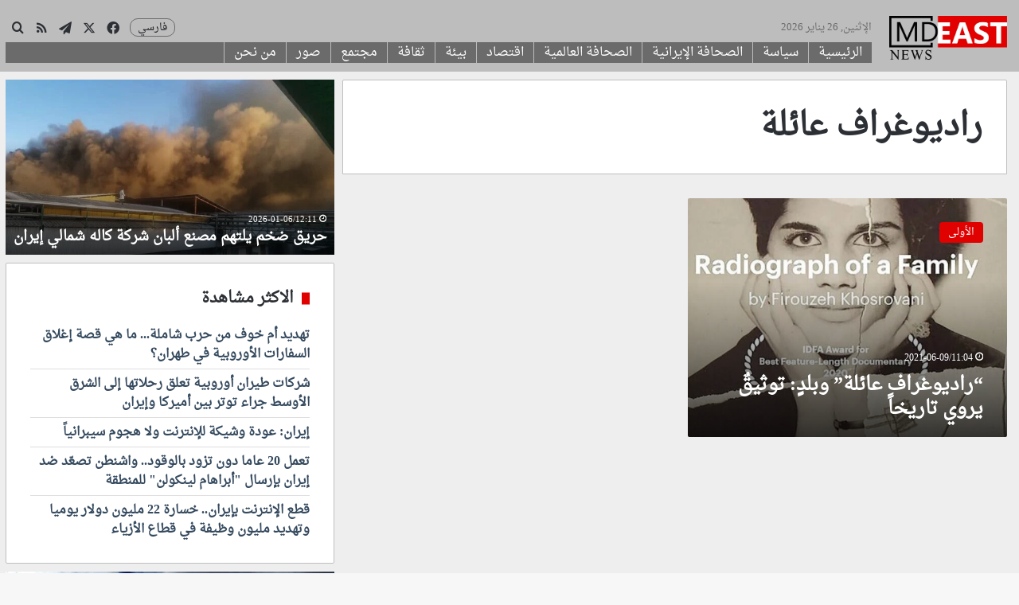

--- FILE ---
content_type: text/html; charset=UTF-8
request_url: https://mdeast.news/ar/tag/%D8%B1%D8%A7%D8%AF%D9%8A%D9%88%D8%BA%D8%B1%D8%A7%D9%81-%D8%B9%D8%A7%D8%A6%D9%84%D8%A9/
body_size: 19949
content:
<!DOCTYPE html> <html dir="rtl" lang="ar" data-skin="light"> <head> <meta charset="UTF-8"/> <link rel="profile" href="//gmpg.org/xfn/11"/> <meta http-equiv='x-dns-prefetch-control' content='on'> <link rel='dns-prefetch' href="//cdnjs.cloudflare.com/"/> <link rel='dns-prefetch' href="//ajax.googleapis.com/"/> <link rel='dns-prefetch' href="//fonts.googleapis.com/"/> <link rel='dns-prefetch' href="//fonts.gstatic.com/"/> <link rel='dns-prefetch' href="//s.gravatar.com/"/> <link rel='dns-prefetch' href="//www.google-analytics.com/"/> <meta name='robots' content='index, follow, max-image-preview:large, max-snippet:-1, max-video-preview:-1'/> <title>راديوغراف عائلة الأرشفة - ميدل ايست نيوز بالعربي</title> <link rel="canonical" href="https://mdeast.news/ar/tag/راديوغراف-عائلة/"/> <meta property="og:locale" content="ar_AR"/> <meta property="og:type" content="article"/> <meta property="og:title" content="راديوغراف عائلة الأرشفة - ميدل ايست نيوز بالعربي"/> <meta property="og:url" content="https://mdeast.news/ar/tag/راديوغراف-عائلة/"/> <meta property="og:site_name" content="ميدل ايست نيوز بالعربي"/> <meta name="twitter:card" content="summary_large_image"/> <meta name="twitter:site" content="@mdeastnewsar"/> <script type="application/ld+json" class="yoast-schema-graph">{"@context":"https://schema.org","@graph":[{"@type":"CollectionPage","@id":"https://mdeast.news/ar/tag/%d8%b1%d8%a7%d8%af%d9%8a%d9%88%d8%ba%d8%b1%d8%a7%d9%81-%d8%b9%d8%a7%d8%a6%d9%84%d8%a9/","url":"https://mdeast.news/ar/tag/%d8%b1%d8%a7%d8%af%d9%8a%d9%88%d8%ba%d8%b1%d8%a7%d9%81-%d8%b9%d8%a7%d8%a6%d9%84%d8%a9/","name":"راديوغراف عائلة الأرشفة - ميدل ايست نيوز بالعربي","isPartOf":{"@id":"https://mdeast.news/ar/#website"},"primaryImageOfPage":{"@id":"https://mdeast.news/ar/tag/%d8%b1%d8%a7%d8%af%d9%8a%d9%88%d8%ba%d8%b1%d8%a7%d9%81-%d8%b9%d8%a7%d8%a6%d9%84%d8%a9/#primaryimage"},"image":{"@id":"https://mdeast.news/ar/tag/%d8%b1%d8%a7%d8%af%d9%8a%d9%88%d8%ba%d8%b1%d8%a7%d9%81-%d8%b9%d8%a7%d8%a6%d9%84%d8%a9/#primaryimage"},"thumbnailUrl":"https://mdeast.news/ar/wp-content/uploads/2021/06/Firouzeh.jpeg.jpg","breadcrumb":{"@id":"https://mdeast.news/ar/tag/%d8%b1%d8%a7%d8%af%d9%8a%d9%88%d8%ba%d8%b1%d8%a7%d9%81-%d8%b9%d8%a7%d8%a6%d9%84%d8%a9/#breadcrumb"},"inLanguage":"ar"},{"@type":"ImageObject","inLanguage":"ar","@id":"https://mdeast.news/ar/tag/%d8%b1%d8%a7%d8%af%d9%8a%d9%88%d8%ba%d8%b1%d8%a7%d9%81-%d8%b9%d8%a7%d8%a6%d9%84%d8%a9/#primaryimage","url":"https://mdeast.news/ar/wp-content/uploads/2021/06/Firouzeh.jpeg.jpg","contentUrl":"https://mdeast.news/ar/wp-content/uploads/2021/06/Firouzeh.jpeg.jpg","width":720,"height":480,"caption":"راديوغراف عائلة"},{"@type":"BreadcrumbList","@id":"https://mdeast.news/ar/tag/%d8%b1%d8%a7%d8%af%d9%8a%d9%88%d8%ba%d8%b1%d8%a7%d9%81-%d8%b9%d8%a7%d8%a6%d9%84%d8%a9/#breadcrumb","itemListElement":[{"@type":"ListItem","position":1,"name":"Home","item":"https://mdeast.news/ar/"},{"@type":"ListItem","position":2,"name":"راديوغراف عائلة"}]},{"@type":"WebSite","@id":"https://mdeast.news/ar/#website","url":"https://mdeast.news/ar/","name":"ميدل ايست نيوز بالعربي","description":"الموضوعية والحياد في تغطية أحداث الشرق الأوسط","potentialAction":[{"@type":"SearchAction","target":{"@type":"EntryPoint","urlTemplate":"https://mdeast.news/ar/?s={search_term_string}"},"query-input":{"@type":"PropertyValueSpecification","valueRequired":true,"valueName":"search_term_string"}}],"inLanguage":"ar"}]}</script> <link rel='dns-prefetch' href="//www.fontstatic.com/"/> <link rel="alternate" type="application/rss+xml" title="ميدل ايست نيوز بالعربي &laquo; الخلاصة" href="/ar/feed/"/> <link rel="alternate" type="application/rss+xml" title="ميدل ايست نيوز بالعربي &laquo; خلاصة التعليقات" href="/ar/comments/feed/"/> <link rel="alternate" type="application/rss+xml" title="ميدل ايست نيوز بالعربي &laquo; راديوغراف عائلة خلاصة الوسوم" href="../%d8%b1%d8%a7%d8%af%d9%8a%d9%88%d8%ba%d8%b1%d8%a7%d9%81-%d8%b9%d8%a7%d8%a6%d9%84%d8%a9/feed/"/> <style type="text/css"> :root{ --tie-preset-gradient-1: linear-gradient(135deg, rgba(6, 147, 227, 1) 0%, rgb(155, 81, 224) 100%); --tie-preset-gradient-2: linear-gradient(135deg, rgb(122, 220, 180) 0%, rgb(0, 208, 130) 100%); --tie-preset-gradient-3: linear-gradient(135deg, rgba(252, 185, 0, 1) 0%, rgba(255, 105, 0, 1) 100%); --tie-preset-gradient-4: linear-gradient(135deg, rgba(255, 105, 0, 1) 0%, rgb(207, 46, 46) 100%); --tie-preset-gradient-5: linear-gradient(135deg, rgb(238, 238, 238) 0%, rgb(169, 184, 195) 100%); --tie-preset-gradient-6: linear-gradient(135deg, rgb(74, 234, 220) 0%, rgb(151, 120, 209) 20%, rgb(207, 42, 186) 40%, rgb(238, 44, 130) 60%, rgb(251, 105, 98) 80%, rgb(254, 248, 76) 100%); --tie-preset-gradient-7: linear-gradient(135deg, rgb(255, 206, 236) 0%, rgb(152, 150, 240) 100%); --tie-preset-gradient-8: linear-gradient(135deg, rgb(254, 205, 165) 0%, rgb(254, 45, 45) 50%, rgb(107, 0, 62) 100%); --tie-preset-gradient-9: linear-gradient(135deg, rgb(255, 203, 112) 0%, rgb(199, 81, 192) 50%, rgb(65, 88, 208) 100%); --tie-preset-gradient-10: linear-gradient(135deg, rgb(255, 245, 203) 0%, rgb(182, 227, 212) 50%, rgb(51, 167, 181) 100%); --tie-preset-gradient-11: linear-gradient(135deg, rgb(202, 248, 128) 0%, rgb(113, 206, 126) 100%); --tie-preset-gradient-12: linear-gradient(135deg, rgb(2, 3, 129) 0%, rgb(40, 116, 252) 100%); --tie-preset-gradient-13: linear-gradient(135deg, #4D34FA, #ad34fa); --tie-preset-gradient-14: linear-gradient(135deg, #0057FF, #31B5FF); --tie-preset-gradient-15: linear-gradient(135deg, #FF007A, #FF81BD); --tie-preset-gradient-16: linear-gradient(135deg, #14111E, #4B4462); --tie-preset-gradient-17: linear-gradient(135deg, #F32758, #FFC581); --main-nav-background: #FFFFFF; --main-nav-secondry-background: rgba(0,0,0,0.03); --main-nav-primary-color: #0088ff; --main-nav-contrast-primary-color: #FFFFFF; --main-nav-text-color: #2c2f34; --main-nav-secondry-text-color: rgba(0,0,0,0.5); --main-nav-main-border-color: rgba(0,0,0,0.1); --main-nav-secondry-border-color: rgba(0,0,0,0.08); } </style> <meta name="viewport" content="width=device-width, initial-scale=1.0"/><style id='wp-img-auto-sizes-contain-inline-css' type='text/css'> img:is([sizes=auto i],[sizes^="auto," i]){contain-intrinsic-size:3000px 1500px} /*# sourceURL=wp-img-auto-sizes-contain-inline-css */ </style> <link rel='stylesheet' id='droid-naskh-css' href="//www.fontstatic.com/f=droid-naskh?ver=bd6d506e83f52e3258e5d6d57e287801" type='text/css' media='all'/> <style id='wp-emoji-styles-inline-css' type='text/css'> img.wp-smiley, img.emoji { display: inline !important; border: none !important; box-shadow: none !important; height: 1em !important; width: 1em !important; margin: 0 0.07em !important; vertical-align: -0.1em !important; background: none !important; padding: 0 !important; } /*# sourceURL=wp-emoji-styles-inline-css */ </style> <link rel='stylesheet' id='tie-css-base-css' href="/ar/wp-content/themes/jannah/assets/css/base.min.css?ver=7.6.3" type='text/css' media='all'/> <link rel='stylesheet' id='tie-css-styles-css' href="/ar/wp-content/themes/jannah/assets/css/style.min.css?ver=7.6.3" type='text/css' media='all'/> <link rel='stylesheet' id='tie-css-widgets-css' href="/ar/wp-content/themes/jannah/assets/css/widgets.min.css?ver=7.6.3" type='text/css' media='all'/> <link rel='stylesheet' id='tie-css-helpers-css' href="/ar/wp-content/themes/jannah/assets/css/helpers.min.css?ver=7.6.3" type='text/css' media='all'/> <link rel='stylesheet' id='tie-fontawesome5-css' href="/ar/wp-content/themes/jannah/assets/css/fontawesome.css?ver=7.6.3" type='text/css' media='all'/> <link rel='stylesheet' id='tie-css-ilightbox-css' href="/ar/wp-content/themes/jannah/assets/ilightbox/dark-skin/skin.css?ver=7.6.3" type='text/css' media='all'/> <link rel='stylesheet' id='tie-css-shortcodes-css' href="/ar/wp-content/themes/jannah/assets/css/plugins/shortcodes.min.css?ver=7.6.3" type='text/css' media='all'/> <link rel='stylesheet' id='tie-theme-rtl-css-css' href="/ar/wp-content/themes/jannah/rtl.css?ver=bd6d506e83f52e3258e5d6d57e287801" type='text/css' media='all'/> <link rel='stylesheet' id='tie-theme-child-css-css' href="/ar/wp-content/themes/jannah-child/style.css?ver=bd6d506e83f52e3258e5d6d57e287801" type='text/css' media='all'/> <style id='tie-theme-child-css-inline-css' type='text/css'> body{font-family: droid-naskh;}.logo-text,h1,h2,h3,h4,h5,h6,.the-subtitle{font-family: droid-naskh;}#main-nav .main-menu > ul > li > a{font-family: droid-naskh;}blockquote p{font-family: droid-naskh;}html #main-nav .main-menu > ul > li > a{font-size: 15px;}html .entry-header h1.entry-title{font-size: 30px;}html #tie-wrapper .mag-box-title h3{font-size: 20px;}html #tie-wrapper .widget-title .the-subtitle,html #tie-wrapper #comments-title,html #tie-wrapper .comment-reply-title,html #tie-wrapper .woocommerce-tabs .panel h2,html #tie-wrapper .related.products h2,html #tie-wrapper #bbpress-forums #new-post > fieldset.bbp-form > legend,html #tie-wrapper .entry-content .review-box-header{font-size: 20px;}html .post-widget-body .post-title,html .timeline-widget ul li h3,html .posts-list-half-posts li .post-title{font-size: 16px;}html #tie-wrapper .media-page-layout .thumb-title,html #tie-wrapper .mag-box.full-width-img-news-box .posts-items>li .post-title,html #tie-wrapper .miscellaneous-box .posts-items>li:first-child .post-title,html #tie-wrapper .big-thumb-left-box .posts-items li:first-child .post-title{text-transform: capitalize;}html #tie-wrapper .mag-box.wide-post-box .posts-items>li:nth-child(n) .post-title,html #tie-wrapper .mag-box.big-post-left-box li:first-child .post-title,html #tie-wrapper .mag-box.big-post-top-box li:first-child .post-title,html #tie-wrapper .mag-box.half-box li:first-child .post-title,html #tie-wrapper .mag-box.big-posts-box .posts-items>li:nth-child(n) .post-title,html #tie-wrapper .mag-box.mini-posts-box .posts-items>li:nth-child(n) .post-title,html #tie-wrapper .mag-box.latest-poroducts-box .products .product h2{font-size: 18px;}html #tie-wrapper .mag-box.big-post-left-box li:not(:first-child) .post-title,html #tie-wrapper .mag-box.big-post-top-box li:not(:first-child) .post-title,html #tie-wrapper .mag-box.half-box li:not(:first-child) .post-title,html #tie-wrapper .mag-box.big-thumb-left-box li:not(:first-child) .post-title,html #tie-wrapper .mag-box.scrolling-box .slide .post-title,html #tie-wrapper .mag-box.miscellaneous-box li:not(:first-child) .post-title{font-size: 18px;font-weight: 500;}@media (min-width: 992px){html .has-sidebar .fullwidth-slider-wrapper .thumb-overlay .thumb-content .thumb-title,html .has-sidebar .wide-next-prev-slider-wrapper .thumb-overlay .thumb-content .thumb-title,html .has-sidebar .wide-slider-with-navfor-wrapper .thumb-overlay .thumb-content .thumb-title,html .has-sidebar .boxed-slider-wrapper .thumb-overlay .thumb-title{font-size: 16px;}}@media (min-width: 768px){html #tie-wrapper .main-slider.tie-slider-10 .slide .grid-item:nth-child(1) .thumb-title,html #tie-wrapper .main-slider.tie-slider-17 .slide .grid-item:nth-child(1) .thumb-title,html #tie-wrapper .main-slider.tie-slider-14 .slide .grid-item:nth-child(1) .thumb-title,html #tie-wrapper .main-slider.tie-slider-13 .slide .grid-item:nth-child(1) .thumb-title,html #tie-wrapper .main-slider.tie-slider-16 .slide .grid-item:nth-child(1) .thumb-title,html #tie-wrapper .main-slider.tie-slider-9 .thumb-overlay .thumb-title,html #tie-wrapper .wide-slider-three-slids-wrapper .thumb-title{font-size: 16px;}}@media (min-width: 768px){html #tie-wrapper .boxed-slider-three-slides-wrapper .slide .thumb-title,html #tie-wrapper .tie-slider-10 .slide .grid-item:nth-child(n+2) .thumb-title,html #tie-wrapper .tie-slider-17 .slide .grid-item:nth-child(n+2) .thumb-title,html #tie-wrapper .tie-slider-14 .slide .grid-item:nth-child(n+2) .thumb-title,html #tie-wrapper .tie-slider-13 .slide .grid-item:nth-child(n+2) .thumb-title,html #tie-wrapper .tie-slider-16 .slide .grid-item:nth-child(n+2) .thumb-title,html #tie-wrapper .tie-slider-12 .grid-item:nth-child(n) .thumb-overlay .thumb-title,html #tie-wrapper .main-slider.tie-slider-11 .thumb-overlay .thumb-title,html #tie-wrapper .tie-slider-15 .thumb-overlay .thumb-title,html #tie-wrapper .tie-slider-7 .slide .thumb-title{font-size: 16px;}}:root:root{--brand-color: #e00000;--dark-brand-color: #ae0000;--bright-color: #FFFFFF;--base-color: #2c2f34;}#reading-position-indicator{box-shadow: 0 0 10px rgba( 224,0,0,0.7);}html :root:root{--brand-color: #e00000;--dark-brand-color: #ae0000;--bright-color: #FFFFFF;--base-color: #2c2f34;}html #reading-position-indicator{box-shadow: 0 0 10px rgba( 224,0,0,0.7);}html a,html body .entry a,html .dark-skin body .entry a,html .comment-list .comment-content a{color: #34495e;}html .container-wrapper,html .the-global-title,html .comment-reply-title,html .tabs,html .flex-tabs .flexMenu-popup,html .magazine1 .tabs-vertical .tabs li a,html .magazine1 .tabs-vertical:after,html .mag-box .show-more-button,html .white-bg .social-icons-item a,html textarea,html input,html select,html .toggle,html .post-content-slideshow,html .post-content-slideshow .slider-nav-wrapper,html .share-buttons-bottom,html .pages-numbers a,html .pages-nav-item,html .first-last-pages .pagination-icon,html .multiple-post-pages .post-page-numbers,html #story-highlights li,html .review-item,html .review-summary,html .user-rate-wrap,html .review-final-score,html .tabs a{border-color: #bfbfbf !important;}html .magazine1 .tabs a{border-bottom-color: transparent !important;}html .fullwidth-area .tagcloud a:not(:hover){background: transparent;box-shadow: inset 0 0 0 3px #bfbfbf;}html .subscribe-widget-content .subscribe-subtitle:after,html .white-bg .social-icons-item:before{background-color: #bfbfbf !important;}html #header-notification-bar{background: var( --tie-preset-gradient-13 );}html #header-notification-bar{--tie-buttons-color: #FFFFFF;--tie-buttons-border-color: #FFFFFF;--tie-buttons-hover-color: #e1e1e1;--tie-buttons-hover-text: #000000;}html #header-notification-bar{--tie-buttons-text: #000000;}html #top-nav,html #top-nav .sub-menu,html #top-nav .comp-sub-menu,html #top-nav .ticker-content,html #top-nav .ticker-swipe,html .top-nav-boxed #top-nav .topbar-wrapper,html .top-nav-dark .top-menu ul,html #autocomplete-suggestions.search-in-top-nav{background-color : #2c2e32;}html #top-nav *,html #autocomplete-suggestions.search-in-top-nav{border-color: rgba( #FFFFFF,0.08);}html #top-nav .icon-basecloud-bg:after{color: #2c2e32;}html #top-nav .breaking-title{color: #FFFFFF;}html #top-nav .breaking-title:before{background-color: #2c2e32;}html #top-nav .breaking-news-nav li:hover{background-color: #2c2e32;border-color: #2c2e32;}html #main-nav,html #main-nav .menu-sub-content,html #main-nav .comp-sub-menu,html #main-nav ul.cats-vertical li a.is-active,html #main-nav ul.cats-vertical li a:hover,html #autocomplete-suggestions.search-in-main-nav{background-color: #bdbdbd;}html #main-nav{border-width: 0;}html #theme-header #main-nav:not(.fixed-nav){bottom: 0;}html #main-nav .icon-basecloud-bg:after{color: #bdbdbd;}html #autocomplete-suggestions.search-in-main-nav{border-color: rgba(255,255,255,0.07);}html .main-nav-boxed #main-nav .main-menu-wrapper{border-width: 0;}html .main-nav,html .search-in-main-nav{--main-nav-primary-color: #bdbdbd;--tie-buttons-color: #bdbdbd;--tie-buttons-border-color: #bdbdbd;--tie-buttons-text: #FFFFFF;--tie-buttons-hover-color: #9f9f9f;}html #main-nav .mega-links-head:after,html #main-nav .cats-horizontal a.is-active,html #main-nav .cats-horizontal a:hover,html #main-nav .spinner > div{background-color: #bdbdbd;}html #main-nav .menu ul li:hover > a,html #main-nav .menu ul li.current-menu-item:not(.mega-link-column) > a,html #main-nav .components a:hover,html #main-nav .components > li:hover > a,html #main-nav #search-submit:hover,html #main-nav .cats-vertical a.is-active,html #main-nav .cats-vertical a:hover,html #main-nav .mega-menu .post-meta a:hover,html #main-nav .mega-menu .post-box-title a:hover,html #autocomplete-suggestions.search-in-main-nav a:hover,html #main-nav .spinner-circle:after{color: #bdbdbd;}html #main-nav .menu > li.tie-current-menu > a,html #main-nav .menu > li:hover > a,html .theme-header #main-nav .mega-menu .cats-horizontal a.is-active,html .theme-header #main-nav .mega-menu .cats-horizontal a:hover{color: #FFFFFF;}html #main-nav .menu > li.tie-current-menu > a:before,html #main-nav .menu > li:hover > a:before{border-top-color: #FFFFFF;}html #tie-container #tie-wrapper,html .post-layout-8 #content{background-color: #eeeeee;}@media (min-width: 1200px){html .container{width: auto;}}html .boxed-layout #tie-wrapper,html .boxed-layout .fixed-nav{max-width: 1310px;}@media (min-width: 1280px){html .container,html .wide-next-prev-slider-wrapper .slider-main-container{max-width: 1280px;}}@media (max-width: 991px){html .side-aside #mobile-menu .menu > li{border-color: rgba(255,255,255,0.05);}}@media (max-width: 991px){html .side-aside.normal-side{background-color: #bebebe;}}html .side-aside #mobile-menu li a,html .side-aside #mobile-menu .mobile-arrows,html .side-aside #mobile-search .search-field{color: #0a0a0a;}html #mobile-search .search-field::-moz-placeholder{color: #0a0a0a;}html #mobile-search .search-field:-moz-placeholder{color: #0a0a0a;}html #mobile-search .search-field:-ms-input-placeholder{color: #0a0a0a;}html #mobile-search .search-field::-webkit-input-placeholder{color: #0a0a0a;}@media (max-width: 991px){html .tie-btn-close span{color: #0a0a0a;}}html .side-aside.dark-skin a.remove:not(:hover)::before,html #mobile-social-icons .social-icons-item a:not(:hover) span{color: #e00000!important;}html .mobile-header-components li.custom-menu-link > a,html #mobile-menu-icon .menu-text{color: #e00000!important;}html #mobile-menu-icon .nav-icon,html #mobile-menu-icon .nav-icon:before,html #mobile-menu-icon .nav-icon:after{background-color: #e00000!important;}#menu-item-2862 a { color: white; font-weight: bold;}.top-menu.header-menu { display: block; margin-left: 5px;}.block-head-7 .the-global-title { background-color: #e00000;}#logo { margin-top: 0 !important; margin-bottom: 0 !important;}#main-nav { line-height: 70px !important;}.header-layout-1-logo { width: 150px !important;}#sticky-logo { margin-top: 5px;}#menu-components-wrap { padding-right: 0 !important;}#menu-item-15879 a { background-color: #ffe003; color: black; font-weight: bold;}.flex-placeholder { display: none;}.section-item { padding-top: 15px;}#content { margin-top: 15px;}#menu-components-wrap { padding-right: 20px !important;}#menu-item-16678 { float: left !important; padding-top: 2px;}#menu-item-16678 > a { font-size: 12px !important;}#main-nav-menu { width: 100%;}.mag-box-title.the-global-title { border-radius: 5px;}.widget-title.the-global-title { border-radius: 5px;}#menu-item-16678 > ul { width: 90px;}.mag-box {margin-bottom:10px !important;}.container-wrapper{margin-bottom:10px !important;}#tie-block_2622 h3{color:red;}.post-components>div {margin-top: 10px;}.post-components>div,.post-components #add-comment-block{margin-top: 10px;}.tie-weather-widget{margin-bottom: 10px !important;}.pages-numbers a {background-color:#e00000;}.post-title a {font-weight: bold;}aside{padding: 7px !important;}.post-excerpt{font-size: 15px !important;}h2.entry-sub-title{line-height: 30px !important;}span.post-cat-wrap{display: none;}.entry-content p a { color:#e00000 !important;} /*# sourceURL=tie-theme-child-css-inline-css */ </style> <script type="text/javascript" src="https://mdeast.news/ar/wp-includes/js/jquery/jquery.min.js?ver=3.7.1" id="jquery-core-js"></script> <script type="text/javascript" src="https://mdeast.news/ar/wp-includes/js/jquery/jquery-migrate.min.js?ver=3.4.1" id="jquery-migrate-js"></script> <link rel="EditURI" type="application/rsd+xml" title="RSD" href="/ar/xmlrpc.php?rsd"/> <meta http-equiv="X-UA-Compatible" content="IE=edge"><script async src="https://pagead2.googlesyndication.com/pagead/js/adsbygoogle.js?client=ca-pub-5915892168950521"
     crossorigin="anonymous"></script> <link rel="alternate" href="/" hreflang="fa"/> <link rel="alternate" href="/ar/" hreflang="ar"/> <meta name="theme-color" content="#bdbdbd"/><link rel="icon" href="/ar/wp-content/uploads/2021/07/144951555665-32x32.jpg" sizes="32x32"/> <link rel="icon" href="/ar/wp-content/uploads/2021/07/144951555665-192x192.jpg" sizes="192x192"/> <link rel="apple-touch-icon" href="/ar/wp-content/uploads/2021/07/144951555665-180x180.jpg"/> <meta name="msapplication-TileImage" content="https://mdeast.news/ar/wp-content/uploads/2021/07/144951555665-270x270.jpg"/> <style type="text/css" id="wp-custom-css"> .main-menu.main-menu-wrap { display: contents !important; } #main-nav.main-nav { line-height: 30px !important; } #menu-menu1{ line-height: 30px !important; } #main-nav-menu { background: #6b6b6b; } #main-nav .main-menu > ul > li > a { font-size: 16px !important; font-weight: normal !important; border-left: 1px solid #BDBDBD; color: #FFF; padding: 0 12px; line-height: 26px; } #main-nav .main-menu > ul > li > a:hover, nav.main-nav.menu-style-solid-bg .menu>li.tie-current-menu>a, nav.main-nav.menu-style-solid-bg .menu>li:hover>a { background: #E20001; } header#theme-header { background: #BDBDBD !important; } @media (min-width: 992px){ .main-nav .container { padding: 20px 15px 10px 7px; } } .main-nav .custom-menu-button .button { padding: 0 9px; margin: 0px 0 0 6px; border: 1px #6b6b6b solid; border-radius: 10px; font-weight: normal; color: #1f2024 !important; } .main-nav .custom-menu-button .button:hover { background: #e20001; } .main-nav .custom-menu-button .button a:hover { color: #FFF; } .language-mobile-link { padding: 0 10px; margin-top: -12px; border: 1px #6b6b6b solid; border-radius: 10px; width: auto !important; } .search-compact-icon .tie-search-trigger:hover { color: #E20001 !important; } a .tie-icon-twitter:hover { color: #3F51B5; } .header-layout-1 #menu-components-wrap { display: block; } @media (max-width: 992px){ .header-layout-1 #menu-components-wrap { display: none; } } .main-nav-wrapper { max-height: 85px !important; } .topbar-today-date { color: #6B6B6B; float: right; } .amp-wp-meta .amp-wp-byline { display:none; } .entry-header .entry-title .subtitle { font-size: 14px; } .entry-header .post-title.entry-title { font-size: 22px; } .entry-header .entry-sub-title { font-size: 16px; } .post-tags-modern .tagcloud a { font-size: 13px; } aside.sidebar { padding-top: 0 !important; } .entry-content .gallery .gallery-item img { height: 200px; width: 100%; object-fit: cover; object-position: center; display: block; } .top-posts-widget li { font-size: 16px; border-bottom: 1px solid #dedede; list-style: none !important; font-weight: bold; line-height: 24px; } </style> <style id='global-styles-inline-css' type='text/css'> :root{--wp--preset--aspect-ratio--square: 1;--wp--preset--aspect-ratio--4-3: 4/3;--wp--preset--aspect-ratio--3-4: 3/4;--wp--preset--aspect-ratio--3-2: 3/2;--wp--preset--aspect-ratio--2-3: 2/3;--wp--preset--aspect-ratio--16-9: 16/9;--wp--preset--aspect-ratio--9-16: 9/16;--wp--preset--color--black: #000000;--wp--preset--color--cyan-bluish-gray: #abb8c3;--wp--preset--color--white: #ffffff;--wp--preset--color--pale-pink: #f78da7;--wp--preset--color--vivid-red: #cf2e2e;--wp--preset--color--luminous-vivid-orange: #ff6900;--wp--preset--color--luminous-vivid-amber: #fcb900;--wp--preset--color--light-green-cyan: #7bdcb5;--wp--preset--color--vivid-green-cyan: #00d084;--wp--preset--color--pale-cyan-blue: #8ed1fc;--wp--preset--color--vivid-cyan-blue: #0693e3;--wp--preset--color--vivid-purple: #9b51e0;--wp--preset--color--global-color: #e00000;--wp--preset--gradient--vivid-cyan-blue-to-vivid-purple: linear-gradient(135deg,rgb(6,147,227) 0%,rgb(155,81,224) 100%);--wp--preset--gradient--light-green-cyan-to-vivid-green-cyan: linear-gradient(135deg,rgb(122,220,180) 0%,rgb(0,208,130) 100%);--wp--preset--gradient--luminous-vivid-amber-to-luminous-vivid-orange: linear-gradient(135deg,rgb(252,185,0) 0%,rgb(255,105,0) 100%);--wp--preset--gradient--luminous-vivid-orange-to-vivid-red: linear-gradient(135deg,rgb(255,105,0) 0%,rgb(207,46,46) 100%);--wp--preset--gradient--very-light-gray-to-cyan-bluish-gray: linear-gradient(135deg,rgb(238,238,238) 0%,rgb(169,184,195) 100%);--wp--preset--gradient--cool-to-warm-spectrum: linear-gradient(135deg,rgb(74,234,220) 0%,rgb(151,120,209) 20%,rgb(207,42,186) 40%,rgb(238,44,130) 60%,rgb(251,105,98) 80%,rgb(254,248,76) 100%);--wp--preset--gradient--blush-light-purple: linear-gradient(135deg,rgb(255,206,236) 0%,rgb(152,150,240) 100%);--wp--preset--gradient--blush-bordeaux: linear-gradient(135deg,rgb(254,205,165) 0%,rgb(254,45,45) 50%,rgb(107,0,62) 100%);--wp--preset--gradient--luminous-dusk: linear-gradient(135deg,rgb(255,203,112) 0%,rgb(199,81,192) 50%,rgb(65,88,208) 100%);--wp--preset--gradient--pale-ocean: linear-gradient(135deg,rgb(255,245,203) 0%,rgb(182,227,212) 50%,rgb(51,167,181) 100%);--wp--preset--gradient--electric-grass: linear-gradient(135deg,rgb(202,248,128) 0%,rgb(113,206,126) 100%);--wp--preset--gradient--midnight: linear-gradient(135deg,rgb(2,3,129) 0%,rgb(40,116,252) 100%);--wp--preset--font-size--small: 13px;--wp--preset--font-size--medium: 20px;--wp--preset--font-size--large: 36px;--wp--preset--font-size--x-large: 42px;--wp--preset--spacing--20: 0.44rem;--wp--preset--spacing--30: 0.67rem;--wp--preset--spacing--40: 1rem;--wp--preset--spacing--50: 1.5rem;--wp--preset--spacing--60: 2.25rem;--wp--preset--spacing--70: 3.38rem;--wp--preset--spacing--80: 5.06rem;--wp--preset--shadow--natural: 6px 6px 9px rgba(0, 0, 0, 0.2);--wp--preset--shadow--deep: 12px 12px 50px rgba(0, 0, 0, 0.4);--wp--preset--shadow--sharp: 6px 6px 0px rgba(0, 0, 0, 0.2);--wp--preset--shadow--outlined: 6px 6px 0px -3px rgb(255, 255, 255), 6px 6px rgb(0, 0, 0);--wp--preset--shadow--crisp: 6px 6px 0px rgb(0, 0, 0);}:where(.is-layout-flex){gap: 0.5em;}:where(.is-layout-grid){gap: 0.5em;}body .is-layout-flex{display: flex;}.is-layout-flex{flex-wrap: wrap;align-items: center;}.is-layout-flex > :is(*, div){margin: 0;}body .is-layout-grid{display: grid;}.is-layout-grid > :is(*, div){margin: 0;}:where(.wp-block-columns.is-layout-flex){gap: 2em;}:where(.wp-block-columns.is-layout-grid){gap: 2em;}:where(.wp-block-post-template.is-layout-flex){gap: 1.25em;}:where(.wp-block-post-template.is-layout-grid){gap: 1.25em;}.has-black-color{color: var(--wp--preset--color--black) !important;}.has-cyan-bluish-gray-color{color: var(--wp--preset--color--cyan-bluish-gray) !important;}.has-white-color{color: var(--wp--preset--color--white) !important;}.has-pale-pink-color{color: var(--wp--preset--color--pale-pink) !important;}.has-vivid-red-color{color: var(--wp--preset--color--vivid-red) !important;}.has-luminous-vivid-orange-color{color: var(--wp--preset--color--luminous-vivid-orange) !important;}.has-luminous-vivid-amber-color{color: var(--wp--preset--color--luminous-vivid-amber) !important;}.has-light-green-cyan-color{color: var(--wp--preset--color--light-green-cyan) !important;}.has-vivid-green-cyan-color{color: var(--wp--preset--color--vivid-green-cyan) !important;}.has-pale-cyan-blue-color{color: var(--wp--preset--color--pale-cyan-blue) !important;}.has-vivid-cyan-blue-color{color: var(--wp--preset--color--vivid-cyan-blue) !important;}.has-vivid-purple-color{color: var(--wp--preset--color--vivid-purple) !important;}.has-black-background-color{background-color: var(--wp--preset--color--black) !important;}.has-cyan-bluish-gray-background-color{background-color: var(--wp--preset--color--cyan-bluish-gray) !important;}.has-white-background-color{background-color: var(--wp--preset--color--white) !important;}.has-pale-pink-background-color{background-color: var(--wp--preset--color--pale-pink) !important;}.has-vivid-red-background-color{background-color: var(--wp--preset--color--vivid-red) !important;}.has-luminous-vivid-orange-background-color{background-color: var(--wp--preset--color--luminous-vivid-orange) !important;}.has-luminous-vivid-amber-background-color{background-color: var(--wp--preset--color--luminous-vivid-amber) !important;}.has-light-green-cyan-background-color{background-color: var(--wp--preset--color--light-green-cyan) !important;}.has-vivid-green-cyan-background-color{background-color: var(--wp--preset--color--vivid-green-cyan) !important;}.has-pale-cyan-blue-background-color{background-color: var(--wp--preset--color--pale-cyan-blue) !important;}.has-vivid-cyan-blue-background-color{background-color: var(--wp--preset--color--vivid-cyan-blue) !important;}.has-vivid-purple-background-color{background-color: var(--wp--preset--color--vivid-purple) !important;}.has-black-border-color{border-color: var(--wp--preset--color--black) !important;}.has-cyan-bluish-gray-border-color{border-color: var(--wp--preset--color--cyan-bluish-gray) !important;}.has-white-border-color{border-color: var(--wp--preset--color--white) !important;}.has-pale-pink-border-color{border-color: var(--wp--preset--color--pale-pink) !important;}.has-vivid-red-border-color{border-color: var(--wp--preset--color--vivid-red) !important;}.has-luminous-vivid-orange-border-color{border-color: var(--wp--preset--color--luminous-vivid-orange) !important;}.has-luminous-vivid-amber-border-color{border-color: var(--wp--preset--color--luminous-vivid-amber) !important;}.has-light-green-cyan-border-color{border-color: var(--wp--preset--color--light-green-cyan) !important;}.has-vivid-green-cyan-border-color{border-color: var(--wp--preset--color--vivid-green-cyan) !important;}.has-pale-cyan-blue-border-color{border-color: var(--wp--preset--color--pale-cyan-blue) !important;}.has-vivid-cyan-blue-border-color{border-color: var(--wp--preset--color--vivid-cyan-blue) !important;}.has-vivid-purple-border-color{border-color: var(--wp--preset--color--vivid-purple) !important;}.has-vivid-cyan-blue-to-vivid-purple-gradient-background{background: var(--wp--preset--gradient--vivid-cyan-blue-to-vivid-purple) !important;}.has-light-green-cyan-to-vivid-green-cyan-gradient-background{background: var(--wp--preset--gradient--light-green-cyan-to-vivid-green-cyan) !important;}.has-luminous-vivid-amber-to-luminous-vivid-orange-gradient-background{background: var(--wp--preset--gradient--luminous-vivid-amber-to-luminous-vivid-orange) !important;}.has-luminous-vivid-orange-to-vivid-red-gradient-background{background: var(--wp--preset--gradient--luminous-vivid-orange-to-vivid-red) !important;}.has-very-light-gray-to-cyan-bluish-gray-gradient-background{background: var(--wp--preset--gradient--very-light-gray-to-cyan-bluish-gray) !important;}.has-cool-to-warm-spectrum-gradient-background{background: var(--wp--preset--gradient--cool-to-warm-spectrum) !important;}.has-blush-light-purple-gradient-background{background: var(--wp--preset--gradient--blush-light-purple) !important;}.has-blush-bordeaux-gradient-background{background: var(--wp--preset--gradient--blush-bordeaux) !important;}.has-luminous-dusk-gradient-background{background: var(--wp--preset--gradient--luminous-dusk) !important;}.has-pale-ocean-gradient-background{background: var(--wp--preset--gradient--pale-ocean) !important;}.has-electric-grass-gradient-background{background: var(--wp--preset--gradient--electric-grass) !important;}.has-midnight-gradient-background{background: var(--wp--preset--gradient--midnight) !important;}.has-small-font-size{font-size: var(--wp--preset--font-size--small) !important;}.has-medium-font-size{font-size: var(--wp--preset--font-size--medium) !important;}.has-large-font-size{font-size: var(--wp--preset--font-size--large) !important;}.has-x-large-font-size{font-size: var(--wp--preset--font-size--x-large) !important;} /*# sourceURL=global-styles-inline-css */ </style> </head> <body id="tie-body" class="rtl archive tag tag-1517 wp-theme-jannah wp-child-theme-jannah-child tie-no-js wrapper-has-shadow block-head-8 magazine1 is-thumb-overlay-disabled is-desktop is-header-layout-4 sidebar-left has-sidebar hide_post_authorbio"> <div class="background-overlay"> <div id="tie-container" class="site tie-container"> <div id="tie-wrapper"> <header id="theme-header" class="theme-header header-layout-4 header-layout-1 main-nav-light main-nav-default-light main-nav-below no-stream-item has-normal-width-logo mobile-header-default"> <div class="main-nav-wrapper"> <nav id="main-nav" class="main-nav header-nav menu-style-default menu-style-solid-bg" style="line-height:100px" aria-label="القائمة الرئيسية"> <div class="container"> <div class="main-menu-wrapper"> <div id="mobile-header-components-area_1" class="mobile-header-components"><ul class="components"><li class="mobile-component_menu custom-menu-link"><a href="#" id="mobile-menu-icon"><span class="tie-mobile-menu-icon nav-icon is-layout-1"></span><span class="screen-reader-text">القائمة</span></a></li> <li><a class="language-mobile-link" href="/" target="_blank">فارسي</a></li> </ul></div> <div class="header-layout-1-logo" style="width:300px"> <div id="logo" class="image-logo"> <a title="ميدل ايست نيوز بالعربي" href="/ar/"> <picture class="tie-logo-default tie-logo-picture"> <source class="tie-logo-source-default tie-logo-source" srcset="/ar/wp-content/uploads/2020/06/logo1.png"> <img class="tie-logo-img-default tie-logo-img" src="/ar/wp-content/uploads/2020/06/logo1.png" alt="ميدل ايست نيوز بالعربي" width="300" height="60" style="max-height:60px; width: auto;"/> </picture> </a> </div> </div> <div id="menu-components-wrap"> <div id="sticky-logo" class="image-logo"> <a title="ميدل ايست نيوز بالعربي" href="/ar/"> <picture class="tie-logo-default tie-logo-picture"> <source class="tie-logo-source-default tie-logo-source" srcset="/ar/wp-content/uploads/2020/06/logo1.png"> <img class="tie-logo-img-default tie-logo-img" src="/ar/wp-content/uploads/2020/06/logo1.png" alt="ميدل ايست نيوز بالعربي"/> </picture> </a> </div> <div class="flex-placeholder"></div> <div class="topbar-today-date"> الإثنين, 26 يناير 2026 </div> <ul class="components"> <li class="custom-menu-button menu-item custom-menu-link"> <a class="button" href="/" title="فارسي" target="_blank"> فارسي </a> </li> <li class="social-icons-item"><a class="social-link facebook-social-icon" rel="external noopener nofollow" target="_blank" href="//www.facebook.com/mdeastnews.ar"><span class="tie-social-icon tie-icon-facebook"></span><span class="screen-reader-text">فيسبوك</span></a></li><li class="social-icons-item"><a class="social-link twitter-social-icon" rel="external noopener nofollow" target="_blank" href="//twitter.com/mdeastnewsar"><span class="tie-social-icon tie-icon-twitter"></span><span class="screen-reader-text">‫X</span></a></li><li class="social-icons-item"><a class="social-link telegram-social-icon" rel="external noopener nofollow" target="_blank" href="//t.me/mdeastnewsar"><span class="tie-social-icon tie-icon-paper-plane"></span><span class="screen-reader-text">تيلقرام</span></a></li><li class="social-icons-item"><a class="social-link rss-social-icon" rel="external noopener nofollow" target="_blank" href="/ar/feed/"><span class="tie-social-icon tie-icon-feed"></span><span class="screen-reader-text">ملخص الموقع RSS</span></a></li> <li class="search-compact-icon menu-item custom-menu-link"> <a href="#" class="tie-search-trigger"> <span class="tie-icon-search tie-search-icon" aria-hidden="true"></span> <span class="screen-reader-text">بحث عن</span> </a> </li> </ul> <div class="main-menu main-menu-wrap"> <div id="main-nav-menu" class="main-menu header-menu"><ul id="menu-menu1" class="menu"><li id="menu-item-21958" class="menu-item menu-item-type-custom menu-item-object-custom menu-item-21958"><a href="/ar">الرئيسية</a></li> <li id="menu-item-21954" class="menu-item menu-item-type-post_type menu-item-object-page menu-item-21954"><a href="/ar/%d8%b3%d9%8a%d8%a7%d8%b3%d8%a9/">سياسة</a></li> <li id="menu-item-21956" class="menu-item menu-item-type-post_type menu-item-object-page menu-item-21956"><a href="/ar/%d8%a7%d9%84%d8%b5%d8%ad%d8%a7%d9%81%d8%a9-%d8%a7%d9%84%d8%a5%d9%8a%d8%b1%d8%a7%d9%86%d9%8a%d8%a9/">الصحافة الإيرانية</a></li> <li id="menu-item-97430" class="menu-item menu-item-type-post_type menu-item-object-page menu-item-97430"><a href="/ar/%d8%a7%d9%84%d8%b5%d8%ad%d8%a7%d9%81%d8%a9-%d8%a7%d9%84%d8%b9%d8%a7%d9%84%d9%85%d9%8a%d8%a9/">الصحافة العالمية</a></li> <li id="menu-item-21957" class="menu-item menu-item-type-post_type menu-item-object-page menu-item-21957"><a href="/ar/%d8%a7%d9%82%d8%aa%d8%b5%d8%a7%d8%af/">اقتصاد</a></li> <li id="menu-item-97435" class="menu-item menu-item-type-post_type menu-item-object-page menu-item-97435"><a href="/ar/%d8%a8%d9%8a%d8%a6%d8%a9/">بيئة</a></li> <li id="menu-item-21955" class="menu-item menu-item-type-post_type menu-item-object-page menu-item-21955"><a href="/ar/%d8%ab%d9%82%d8%a7%d9%81%d8%a9/">ثقافة</a></li> <li id="menu-item-97436" class="menu-item menu-item-type-post_type menu-item-object-page menu-item-97436"><a href="/ar/%d9%85%d8%ac%d8%aa%d9%85%d8%b9/">مجتمع</a></li> <li id="menu-item-5908" class="menu-item menu-item-type-taxonomy menu-item-object-category menu-item-5908"><a href="/ar/category/%d8%b5%d9%88%d8%b1/">صور</a></li> <li id="menu-item-14804" class="menu-item menu-item-type-post_type menu-item-object-page menu-item-14804"><a href="/ar/%d9%85%d9%86-%d9%86%d8%ad%d9%86/">من نحن</a></li> </ul></div> </div> </div> </div> </div> </nav> </div> </header> <div id="content" class="site-content container"><div id="main-content-row" class="tie-row main-content-row"> <div class="main-content tie-col-md-8 tie-col-xs-12" role="main"> <header id="tag-title-section" class="entry-header-outer container-wrapper archive-title-wrapper"> <h1 class="page-title">راديوغراف عائلة</h1> </header> <div id="media-page-layout" class="masonry-grid-wrapper media-page-layout masonry-with-spaces"><div class="loader-overlay"><div class="spinner-circle"></div></div> <div id="masonry-grid" data-layout="overlay" data-settings="{'uncropped_image':'jannah-image-post','category_meta':true,'post_meta':true,'excerpt':false,'excerpt_length':'30','read_more':false,'read_more_text':false,'media_overlay':true,'title_length':0,'is_full':false,'is_category':false}"> <div class="container-wrapper post-element tie-standard"> <div style="background-image: url(https://mdeast.news/ar/wp-content/uploads/2021/06/Firouzeh.jpeg-720x470.jpg)" class="slide"> <a href="/ar/2021/06/09/%d8%b1%d8%a7%d8%af%d9%8a%d9%88%d8%ba%d8%b1%d8%a7%d9%81-%d8%b9%d8%a7%d8%a6%d9%84%d8%a9-%d9%88%d8%a8%d9%84%d8%af%d9%8d-%d8%aa%d9%88%d8%ab%d9%8a%d9%82%d9%8c-%d9%8a%d8%b1%d9%88%d9%8a-%d8%aa%d8%a7/" class="all-over-thumb-link"><span class="screen-reader-text">&#8220;راديوغراف عائلة&#8221; وبلدٍ: توثيقٌ يروي تاريخاً</span></a> <div class="thumb-overlay"> <a class="post-cat tie-cat-213" href="/ar/category/%d8%a7%d9%84%d8%a3%d9%88%d9%84%d9%89/">الأولى</a> <div class="thumb-content"> <div class="thumb-meta"><div class="post-meta clearfix"><span class="date meta-item tie-icon">2021-06-09/11:04</span></div></div> <h2 class="thumb-title"><a href="/ar/2021/06/09/%d8%b1%d8%a7%d8%af%d9%8a%d9%88%d8%ba%d8%b1%d8%a7%d9%81-%d8%b9%d8%a7%d8%a6%d9%84%d8%a9-%d9%88%d8%a8%d9%84%d8%af%d9%8d-%d8%aa%d9%88%d8%ab%d9%8a%d9%82%d9%8c-%d9%8a%d8%b1%d9%88%d9%8a-%d8%aa%d8%a7/">&#8220;راديوغراف عائلة&#8221; وبلدٍ: توثيقٌ يروي تاريخاً</a></h2> </div> </div> </div> </div> <div class="grid-sizer"></div> <div class="gutter-sizer"></div> </div> </div> </div> <aside class="sidebar tie-col-md-4 tie-col-xs-12 normal-side is-sticky" aria-label="القائمة الجانبية الرئيسية"> <div class="theiaStickySidebar"> <div id="tie-slider-widget-3" class="widget container-wrapper tie-slider-widget widget-content-only"> <div class="main-slider boxed-slider boxed-five-slides-slider slider-in-widget"> <div class="loader-overlay"><div class="spinner-circle"></div></div> <div class="main-slider-inner"> <ul class="tie-slider-nav"></ul> <div class="container"> <div class="tie-slick-slider"> <div style="background-image: url(https://mdeast.news/ar/wp-content/uploads/2026/01/204626220606-640x470.jpg)" class="slide"> <a href="/ar/2026/01/06/%d8%ad%d8%b1%d9%8a%d9%82-%d8%b6%d8%ae%d9%85-%d9%8a%d9%84%d8%aa%d9%87%d9%85-%d9%85%d8%b5%d9%86%d8%b9-%d8%a3%d9%84%d8%a8%d8%a7%d9%86-%d8%b4%d8%b1%d9%83%d8%a9-%d9%83%d8%a7%d9%84%d9%87-%d8%b4%d9%85%d8%a7/" title="حريق ضخم يلتهم مصنع ألبان شركة كاله شمالي إيران" class="all-over-thumb-link"><span class="screen-reader-text">حريق ضخم يلتهم مصنع ألبان شركة كاله شمالي إيران</span></a> <div class="thumb-overlay"> <div class="thumb-content"> <div class="thumb-meta"><div class="post-meta clearfix"><span class="date meta-item tie-icon">2026-01-06/12:11</span></div></div> <h3 class="thumb-title"><a href="/ar/2026/01/06/%d8%ad%d8%b1%d9%8a%d9%82-%d8%b6%d8%ae%d9%85-%d9%8a%d9%84%d8%aa%d9%87%d9%85-%d9%85%d8%b5%d9%86%d8%b9-%d8%a3%d9%84%d8%a8%d8%a7%d9%86-%d8%b4%d8%b1%d9%83%d8%a9-%d9%83%d8%a7%d9%84%d9%87-%d8%b4%d9%85%d8%a7/" title="حريق ضخم يلتهم مصنع ألبان شركة كاله شمالي إيران">حريق ضخم يلتهم مصنع ألبان شركة كاله شمالي إيران</a></h3> </div> </div> </div> <div style="background-image: url(https://mdeast.news/ar/wp-content/uploads/2025/12/094827423278.jpg)" class="slide"> <a href="/ar/2025/12/30/%d8%aa%d8%ac%d8%b1%d8%a8%d8%a9-%d8%a7%d9%84%d8%aa%d8%ad%d9%84%d9%8a%d9%82-%d9%81%d9%88%d9%82-%d8%a7%d9%84%d8%b3%d8%ad%d8%a7%d8%a8-%d9%81%d9%8a-%d9%85%d8%af%d9%8a%d9%86%d8%a9-%d9%86%d9%85%d9%83/" title="تجربة التحليق فوق السحاب في مدينة &#8220;نمك آبرود&#8221; الترفيهية شمال إيران" class="all-over-thumb-link"><span class="screen-reader-text">تجربة التحليق فوق السحاب في مدينة &#8220;نمك آبرود&#8221; الترفيهية شمال إيران</span></a> <div class="thumb-overlay"> <div class="thumb-content"> <div class="thumb-meta"><div class="post-meta clearfix"><span class="date meta-item tie-icon">2025-12-30/09:49</span></div></div> <h3 class="thumb-title"><a href="/ar/2025/12/30/%d8%aa%d8%ac%d8%b1%d8%a8%d8%a9-%d8%a7%d9%84%d8%aa%d8%ad%d9%84%d9%8a%d9%82-%d9%81%d9%88%d9%82-%d8%a7%d9%84%d8%b3%d8%ad%d8%a7%d8%a8-%d9%81%d9%8a-%d9%85%d8%af%d9%8a%d9%86%d8%a9-%d9%86%d9%85%d9%83/" title="تجربة التحليق فوق السحاب في مدينة &#8220;نمك آبرود&#8221; الترفيهية شمال إيران">تجربة التحليق فوق السحاب في مدينة &#8220;نمك آبرود&#8221; الترفيهية شمال إيران</a></h3> </div> </div> </div> <div style="background-image: url(https://mdeast.news/ar/wp-content/uploads/2025/12/105042775452.jpg)" class="slide"> <a href="/ar/2025/12/22/%d8%b9%d9%88%d8%af%d8%a9-%d8%a7%d9%84%d8%ad%d9%8a%d8%a7%d8%a9-%d8%a5%d9%84%d9%89-%d8%a7%d9%84%d8%a8%d8%ad%d9%8a%d8%b1%d8%a9-%d8%a7%d9%84%d9%88%d8%b1%d8%af%d9%8a%d8%a9-%d8%a3%d9%85%d8%b7%d8%a7/" title="عودة الحياة إلى البحيرة الوردية… أمطار الخريف تُنعش مهارلو وتُعيد الفلامينغو إلى ضواحي شيراز" class="all-over-thumb-link"><span class="screen-reader-text">عودة الحياة إلى البحيرة الوردية… أمطار الخريف تُنعش مهارلو وتُعيد الفلامينغو إلى ضواحي شيراز</span></a> <div class="thumb-overlay"> <div class="thumb-content"> <div class="thumb-meta"><div class="post-meta clearfix"><span class="date meta-item tie-icon">2025-12-22/10:51</span></div></div> <h3 class="thumb-title"><a href="/ar/2025/12/22/%d8%b9%d9%88%d8%af%d8%a9-%d8%a7%d9%84%d8%ad%d9%8a%d8%a7%d8%a9-%d8%a5%d9%84%d9%89-%d8%a7%d9%84%d8%a8%d8%ad%d9%8a%d8%b1%d8%a9-%d8%a7%d9%84%d9%88%d8%b1%d8%af%d9%8a%d8%a9-%d8%a3%d9%85%d8%b7%d8%a7/" title="عودة الحياة إلى البحيرة الوردية… أمطار الخريف تُنعش مهارلو وتُعيد الفلامينغو إلى ضواحي شيراز">عودة الحياة إلى البحيرة الوردية… أمطار الخريف تُنعش مهارلو وتُعيد الفلامينغو إلى ضواحي شيراز</a></h3> </div> </div> </div> </div> </div> </div> </div> </div><div id="text-html-widget-9" class="container-wrapper widget text-html"><div class="widget-title the-global-title"><div class="the-subtitle">الاكثر مشاهدة</div></div><div><ul class="top-posts-widget"><li><a href="/ar/2026/01/25/%d8%aa%d9%87%d8%af%d9%8a%d8%af-%d8%a3%d9%85-%d8%ae%d9%88%d9%81-%d9%85%d9%86-%d8%ad%d8%b1%d8%a8-%d8%b4%d8%a7%d9%85%d9%84%d8%a9-%d9%85%d8%a7-%d9%87%d9%8a-%d9%82%d8%b5%d8%a9-%d8%a5%d8%ba%d9%84%d8%a7/">تهديد أم خوف من حرب شاملة... ما هي قصة إغلاق السفارات الأوروبية في طهران؟</a></li><li><a href="/ar/2026/01/25/%d8%b4%d8%b1%d9%83%d8%a7%d8%aa-%d8%b7%d9%8a%d8%b1%d8%a7%d9%86-%d8%a3%d9%88%d8%b1%d9%88%d8%a8%d9%8a%d8%a9-%d8%aa%d8%b9%d9%84%d9%82-%d8%b1%d8%ad%d9%84%d8%a7%d8%aa%d9%87%d8%a7-%d8%a5%d9%84%d9%89-%d8%a7/">شركات طيران أوروبية تعلق رحلاتها إلى الشرق الأوسط جراء توتر بين أميركا وإيران</a></li><li><a href="/ar/2026/01/25/%d8%a5%d9%8a%d8%b1%d8%a7%d9%86-%d8%b9%d9%88%d8%af%d8%a9-%d9%88%d8%b4%d9%8a%d9%83%d8%a9-%d9%84%d9%84%d8%a5%d9%86%d8%aa%d8%b1%d9%86%d8%aa-%d9%88%d9%84%d8%a7-%d9%87%d8%ac%d9%88%d9%85-%d8%b3%d9%8a%d8%a8/">إيران: عودة وشيكة للإنترنت ولا هجوم سيبرانياً</a></li><li><a href="/ar/2026/01/24/%d8%aa%d8%b9%d9%85%d9%84-20-%d8%b9%d8%a7%d9%85%d8%a7-%d8%af%d9%88%d9%86-%d8%aa%d8%b2%d9%88%d8%af-%d8%a8%d8%a7%d9%84%d9%88%d9%82%d9%88%d8%af-%d9%88%d8%a7%d8%b4%d9%86%d8%b7%d9%86-%d8%aa%d8%b5%d8%b9/">تعمل 20 عاما دون تزود بالوقود.. واشنطن تصعّد ضد إيران بإرسال &quot;أبراهام لينكولن&quot; للمنطقة</a></li><li><a href="/ar/2026/01/25/%d9%82%d8%b7%d8%b9-%d8%a7%d9%84%d8%a5%d9%86%d8%aa%d8%b1%d9%86%d8%aa-%d8%a8%d8%a5%d9%8a%d8%b1%d8%a7%d9%86-%d8%ae%d8%b3%d8%a7%d8%b1%d8%a9-22-%d9%85%d9%84%d9%8a%d9%88%d9%86-%d8%af%d9%88%d9%84%d8%a7/">قطع الإنترنت بإيران.. خسارة 22 مليون دولار يوميا وتهديد مليون وظيفة في قطاع الأزياء</a></li></ul></div><div class="clearfix"></div></div><style scoped type="text/css"> #tie-weather-widget-5{ background-image: url( https://mdeast.news/ar/wp-content/uploads/2022/02/WhatsApp-Image-2022-02-19-at-16.07.36.jpeg ) !important; background-repeat: no-repeat; background-size: cover; } </style><div id="tie-weather-widget-5" class="widget tie-weather-widget"><div class="widget-title the-global-title"><div class="the-subtitle">الطقس</div></div> <div id="tie-weather-tehran" class="weather-wrap is-animated"> <div class="weather-icon-and-city"> <div class="weather-icon"> <div class="icon-moon"></div> </div> <div class="weather-name the-subtitle">طهران</div> <div class="weather-desc">سماء صافية</div> </div> <div class="weather-todays-stats"> <div class="weather-current-temp"> 3 <sup>&#x2103;</sup> </div> <div class="weather-more-todays-stats"> <div class="weather_highlow"> <span aria-hidden="true" class="tie-icon-thermometer-half"></span> 9&ordm; - 2&ordm; </div> <div class="weather_humidty"> <span aria-hidden="true" class="tie-icon-raindrop"></span> <span class="screen-reader-text"></span> 64% </div> <div class="weather_wind"> <span aria-hidden="true" class="tie-icon-wind"></span> <span class="screen-reader-text"></span> 2.06 كيلومتر/ساعة</div> </div> </div> </div> <style scoped type="text/css"> #tie-weather-widget-5, #tie-weather-widget-5 .widget-title .the-subtitle{ color: #ffffff; } #tie-weather-widget-5{ background-image: url( https://mdeast.news/ar/wp-content/uploads/2022/02/WhatsApp-Image-2022-02-19-at-16.07.36.jpeg ); background-repeat: no-repeat; background-size: cover; } #tie-weather-widget-5 .icon-basecloud-bg:after{ color: inherit; } </style><div class="clearfix"></div></div><div id="posts-list-widget-6" class="container-wrapper widget posts-list"><div class="widget-title the-global-title"><div class="the-subtitle">الصحافة الإيرانية</div></div><div class="widget-posts-list-wrapper"><div class="widget-posts-list-container posts-inverted"><ul class="posts-list-items widget-posts-wrapper"> <li class="widget-single-post-item widget-post-list tie-standard"> <div class="post-widget-thumbnail"> <a aria-label="الصحافة الإيرانية: تحركات داعش الجديدة تعيد ناقوس الخطر لأمن العراق وسوريا" href="/ar/2026/01/25/%d8%a7%d9%84%d8%b5%d8%ad%d8%a7%d9%81%d8%a9-%d8%a7%d9%84%d8%a5%d9%8a%d8%b1%d8%a7%d9%86%d9%8a%d8%a9-%d8%aa%d8%ad%d8%b1%d9%83%d8%a7%d8%aa-%d8%af%d8%a7%d8%b9%d8%b4-%d8%a7%d9%84%d8%ac%d8%af%d9%8a%d8%af/" class="post-thumb"><img width="220" height="150" src="/ar/wp-content/uploads/2024/07/094223_hol-28129-220x150.jpg" class="attachment-jannah-image-small size-jannah-image-small tie-small-image wp-post-image" alt="" decoding="async"/></a> </div> <div class="post-widget-body "> <a class="post-title the-subtitle" href="/ar/2026/01/25/%d8%a7%d9%84%d8%b5%d8%ad%d8%a7%d9%81%d8%a9-%d8%a7%d9%84%d8%a5%d9%8a%d8%b1%d8%a7%d9%86%d9%8a%d8%a9-%d8%aa%d8%ad%d8%b1%d9%83%d8%a7%d8%aa-%d8%af%d8%a7%d8%b9%d8%b4-%d8%a7%d9%84%d8%ac%d8%af%d9%8a%d8%af/">الصحافة الإيرانية: تحركات داعش الجديدة تعيد ناقوس الخطر لأمن العراق وسوريا</a> <div class="post-meta"> <span class="date meta-item tie-icon">2026-01-25/22:37</span> </div> </div> </li> <li class="widget-single-post-item widget-post-list tie-standard"> <div class="post-widget-thumbnail"> <a aria-label="وسط ركود وجمود اقتصادي.. كيف تعيش أسواق إيران؟" href="/ar/2026/01/25/%d9%88%d8%b3%d8%b7-%d8%b1%d9%83%d9%88%d8%af-%d9%88%d8%ac%d9%85%d9%88%d8%af-%d8%a7%d9%82%d8%aa%d8%b5%d8%a7%d8%af%d9%8a-%d9%83%d9%8a%d9%81-%d8%aa%d8%b9%d9%8a%d8%b4-%d8%a3%d8%b3%d9%88%d8%a7%d9%82/" class="post-thumb"><img width="220" height="150" src="/ar/wp-content/uploads/2021/12/000_1P082O-220x150.jpg" class="attachment-jannah-image-small size-jannah-image-small tie-small-image wp-post-image" alt="" decoding="async"/></a> </div> <div class="post-widget-body "> <a class="post-title the-subtitle" href="/ar/2026/01/25/%d9%88%d8%b3%d8%b7-%d8%b1%d9%83%d9%88%d8%af-%d9%88%d8%ac%d9%85%d9%88%d8%af-%d8%a7%d9%82%d8%aa%d8%b5%d8%a7%d8%af%d9%8a-%d9%83%d9%8a%d9%81-%d8%aa%d8%b9%d9%8a%d8%b4-%d8%a3%d8%b3%d9%88%d8%a7%d9%82/">وسط ركود وجمود اقتصادي.. كيف تعيش أسواق إيران؟</a> <div class="post-meta"> <span class="date meta-item tie-icon">2026-01-25/19:01</span> </div> </div> </li> <li class="widget-single-post-item widget-post-list tie-standard"> <div class="post-widget-thumbnail"> <a aria-label="الصحافة الإيرانية: هل «من النيل إلى الفرات» مشروع توسعي أم استراتيجية لإدارة الفوضى؟" href="/ar/2026/01/25/%d8%a7%d9%84%d8%b5%d8%ad%d8%a7%d9%81%d8%a9-%d8%a7%d9%84%d8%a5%d9%8a%d8%b1%d8%a7%d9%86%d9%8a%d8%a9-%d9%87%d9%84-%d9%85%d9%86-%d8%a7%d9%84%d9%86%d9%8a%d9%84-%d8%a5%d9%84%d9%89-%d8%a7%d9%84%d9%81/" class="post-thumb"><img width="220" height="150" src="/ar/wp-content/uploads/2026/01/130334457183-220x150.jpg" class="attachment-jannah-image-small size-jannah-image-small tie-small-image wp-post-image" alt="النيل والفرات وإسرائيل وإيران" decoding="async"/></a> </div> <div class="post-widget-body "> <a class="post-title the-subtitle" href="/ar/2026/01/25/%d8%a7%d9%84%d8%b5%d8%ad%d8%a7%d9%81%d8%a9-%d8%a7%d9%84%d8%a5%d9%8a%d8%b1%d8%a7%d9%86%d9%8a%d8%a9-%d9%87%d9%84-%d9%85%d9%86-%d8%a7%d9%84%d9%86%d9%8a%d9%84-%d8%a5%d9%84%d9%89-%d8%a7%d9%84%d9%81/">الصحافة الإيرانية: هل «من النيل إلى الفرات» مشروع توسعي أم استراتيجية لإدارة الفوضى؟</a> <div class="post-meta"> <span class="date meta-item tie-icon">2026-01-25/13:56</span> </div> </div> </li> <li class="widget-single-post-item widget-post-list tie-standard"> <div class="post-widget-thumbnail"> <a aria-label="تهديد أم خوف من حرب شاملة&#8230; ما هي قصة إغلاق السفارات الأوروبية في طهران؟" href="/ar/2026/01/25/%d8%aa%d9%87%d8%af%d9%8a%d8%af-%d8%a3%d9%85-%d8%ae%d9%88%d9%81-%d9%85%d9%86-%d8%ad%d8%b1%d8%a8-%d8%b4%d8%a7%d9%85%d9%84%d8%a9-%d9%85%d8%a7-%d9%87%d9%8a-%d9%82%d8%b5%d8%a9-%d8%a5%d8%ba%d9%84%d8%a7/" class="post-thumb"><img width="220" height="150" src="/ar/wp-content/uploads/2026/01/101141531540-220x150.jpg" class="attachment-jannah-image-small size-jannah-image-small tie-small-image wp-post-image" alt="السفارات الأجنبية في طهران" decoding="async"/></a> </div> <div class="post-widget-body "> <a class="post-title the-subtitle" href="/ar/2026/01/25/%d8%aa%d9%87%d8%af%d9%8a%d8%af-%d8%a3%d9%85-%d8%ae%d9%88%d9%81-%d9%85%d9%86-%d8%ad%d8%b1%d8%a8-%d8%b4%d8%a7%d9%85%d9%84%d8%a9-%d9%85%d8%a7-%d9%87%d9%8a-%d9%82%d8%b5%d8%a9-%d8%a5%d8%ba%d9%84%d8%a7/">تهديد أم خوف من حرب شاملة&#8230; ما هي قصة إغلاق السفارات الأوروبية في طهران؟</a> <div class="post-meta"> <span class="date meta-item tie-icon">2026-01-25/10:50</span> </div> </div> </li> <li class="widget-single-post-item widget-post-list tie-standard"> <div class="post-widget-thumbnail"> <a aria-label="الصحافة الإيرانية: لماذا تُعلن تركيا دعمها الصريح لإيران؟" href="/ar/2026/01/24/%d8%a7%d9%84%d8%b5%d8%ad%d8%a7%d9%81%d8%a9-%d8%a7%d9%84%d8%a5%d9%8a%d8%b1%d8%a7%d9%86%d9%8a%d8%a9-%d9%84%d9%85%d8%a7%d8%b0%d8%a7-%d8%aa%d9%8f%d8%b9%d9%84%d9%86-%d8%aa%d8%b1%d9%83%d9%8a%d8%a7-%d8%af/" class="post-thumb"><img width="220" height="150" src="/ar/wp-content/uploads/2025/09/191533967189-220x150.jpg" class="attachment-jannah-image-small size-jannah-image-small tie-small-image wp-post-image" alt="" decoding="async"/></a> </div> <div class="post-widget-body "> <a class="post-title the-subtitle" href="/ar/2026/01/24/%d8%a7%d9%84%d8%b5%d8%ad%d8%a7%d9%81%d8%a9-%d8%a7%d9%84%d8%a5%d9%8a%d8%b1%d8%a7%d9%86%d9%8a%d8%a9-%d9%84%d9%85%d8%a7%d8%b0%d8%a7-%d8%aa%d9%8f%d8%b9%d9%84%d9%86-%d8%aa%d8%b1%d9%83%d9%8a%d8%a7-%d8%af/">الصحافة الإيرانية: لماذا تُعلن تركيا دعمها الصريح لإيران؟</a> <div class="post-meta"> <span class="date meta-item tie-icon">2026-01-24/19:41</span> </div> </div> </li> <li class="widget-single-post-item widget-post-list tie-standard"> <div class="post-widget-thumbnail"> <a aria-label="متى ستصبح إيران مركزاً إقليمياً للطاقة؟" href="/ar/2026/01/24/%d9%85%d8%aa%d9%89-%d8%b3%d8%aa%d8%b5%d8%a8%d8%ad-%d8%a5%d9%8a%d8%b1%d8%a7%d9%86-%d9%85%d8%b1%d9%83%d8%b2%d8%a7%d9%8b-%d8%a5%d9%82%d9%84%d9%8a%d9%85%d9%8a%d8%a7%d9%8b-%d9%84%d9%84%d8%b7%d8%a7%d9%82/" class="post-thumb"><img width="220" height="150" src="/ar/wp-content/uploads/2024/05/نفتایرانپتروشیمی-220x150.jpg" class="attachment-jannah-image-small size-jannah-image-small tie-small-image wp-post-image" alt="" decoding="async"/></a> </div> <div class="post-widget-body "> <a class="post-title the-subtitle" href="/ar/2026/01/24/%d9%85%d8%aa%d9%89-%d8%b3%d8%aa%d8%b5%d8%a8%d8%ad-%d8%a5%d9%8a%d8%b1%d8%a7%d9%86-%d9%85%d8%b1%d9%83%d8%b2%d8%a7%d9%8b-%d8%a5%d9%82%d9%84%d9%8a%d9%85%d9%8a%d8%a7%d9%8b-%d9%84%d9%84%d8%b7%d8%a7%d9%82/">متى ستصبح إيران مركزاً إقليمياً للطاقة؟</a> <div class="post-meta"> <span class="date meta-item tie-icon">2026-01-24/15:16</span> </div> </div> </li> </ul></div></div><div class="clearfix"></div></div> </div> </aside> </div></div> <footer id="footer" class="site-footer dark-skin dark-widgetized-area"> <div id="site-info" class="site-info site-info-layout-2"> <div class="container"> <div class="tie-row"> <div class="tie-col-md-12"> <div class="copyright-text copyright-text-first">&copy; 2026, كافة الحقوق محفوظة &nbsp;|&nbsp; ميدل ايست نيوز بالعربي || <a href="/ar/%d8%a7%d8%aa%d8%b5%d9%84-%d8%a8%d9%86%d8%a7/">الاتصال بنا</a>||<a href="/ar/%d9%85%d9%86-%d9%86%d8%ad%d9%86/">من نحن</a></div><ul class="social-icons"><li class="social-icons-item"><a class="social-link facebook-social-icon" rel="external noopener nofollow" target="_blank" href="//www.facebook.com/mdeastnews.ar"><span class="tie-social-icon tie-icon-facebook"></span><span class="screen-reader-text">فيسبوك</span></a></li><li class="social-icons-item"><a class="social-link twitter-social-icon" rel="external noopener nofollow" target="_blank" href="//twitter.com/mdeastnewsar"><span class="tie-social-icon tie-icon-twitter"></span><span class="screen-reader-text">‫X</span></a></li><li class="social-icons-item"><a class="social-link telegram-social-icon" rel="external noopener nofollow" target="_blank" href="//t.me/mdeastnewsar"><span class="tie-social-icon tie-icon-paper-plane"></span><span class="screen-reader-text">تيلقرام</span></a></li><li class="social-icons-item"><a class="social-link rss-social-icon" rel="external noopener nofollow" target="_blank" href="/ar/feed/"><span class="tie-social-icon tie-icon-feed"></span><span class="screen-reader-text">ملخص الموقع RSS</span></a></li></ul> </div> </div> </div> </div> </footer> <a id="go-to-top" class="go-to-top-button" href="#go-to-tie-body"> <span class="tie-icon-angle-up"></span> <span class="screen-reader-text">زر الذهاب إلى الأعلى</span> </a> </div> <aside class=" side-aside normal-side dark-skin dark-widgetized-area appear-from-left" aria-label="القائمة الجانبية الثانوية" style="visibility: hidden;"> <div data-height="100%" class="side-aside-wrapper has-custom-scroll"> <a href="#" class="close-side-aside remove big-btn"> <span class="screen-reader-text">إغلاق</span> </a> <div id="mobile-container"> <div id="mobile-search"> <form role="search" method="get" class="search-form" action="https://mdeast.news/ar/"> <label> <span class="screen-reader-text">البحث عن:</span> <input type="search" class="search-field" placeholder="بحث &hellip;" value="" name="s"/> </label> <input type="submit" class="search-submit" value="بحث"/> </form> </div> <div id="mobile-menu"> </div> <div id="mobile-social-icons" class="social-icons-widget solid-social-icons"> <ul><li class="social-icons-item"><a class="social-link facebook-social-icon" rel="external noopener nofollow" target="_blank" href="//www.facebook.com/mdeastnews.ar"><span class="tie-social-icon tie-icon-facebook"></span><span class="screen-reader-text">فيسبوك</span></a></li><li class="social-icons-item"><a class="social-link twitter-social-icon" rel="external noopener nofollow" target="_blank" href="//twitter.com/mdeastnewsar"><span class="tie-social-icon tie-icon-twitter"></span><span class="screen-reader-text">‫X</span></a></li><li class="social-icons-item"><a class="social-link telegram-social-icon" rel="external noopener nofollow" target="_blank" href="//t.me/mdeastnewsar"><span class="tie-social-icon tie-icon-paper-plane"></span><span class="screen-reader-text">تيلقرام</span></a></li><li class="social-icons-item"><a class="social-link rss-social-icon" rel="external noopener nofollow" target="_blank" href="/ar/feed/"><span class="tie-social-icon tie-icon-feed"></span><span class="screen-reader-text">ملخص الموقع RSS</span></a></li></ul> </div> </div> </div> </aside> </div> </div> <script type="speculationrules">
{"prefetch":[{"source":"document","where":{"and":[{"href_matches":"/ar/*"},{"not":{"href_matches":["/ar/wp-*.php","/ar/wp-admin/*","/ar/wp-content/uploads/*","/ar/wp-content/*","/ar/wp-content/plugins/*","/ar/wp-content/themes/jannah-child/*","/ar/wp-content/themes/jannah/*","/ar/*\\?(.+)"]}},{"not":{"selector_matches":"a[rel~=\"nofollow\"]"}},{"not":{"selector_matches":".no-prefetch, .no-prefetch a"}}]},"eagerness":"conservative"}]}
</script> <script async src="https://www.googletagmanager.com/gtag/js?id=G-L5XYJ63DZJ"></script> <script>
  window.dataLayer = window.dataLayer || [];
  function gtag(){dataLayer.push(arguments);}
  gtag('js', new Date());

  gtag('config', 'G-L5XYJ63DZJ');
</script> <script>
  document.querySelectorAll("a").forEach(function(link) {
    link.target = "_blank";
  });
  const logo = document.querySelector(".image-logo a");
  if (logo) {
    logo.target = "_self";
  }
	const homeMenu = document.querySelector("#menu-item-21958 a");
  if (homeMenu) {
    homeMenu.target = "_self";
  }
</script><div id="is-scroller-outer"><div id="is-scroller"></div></div><div id="fb-root"></div> <div id="tie-popup-search-desktop" class="tie-popup tie-popup-search-wrap" style="display: none;"> <a href="#" class="tie-btn-close remove big-btn light-btn"> <span class="screen-reader-text">إغلاق</span> </a> <div class="popup-search-wrap-inner"> <div class="live-search-parent pop-up-live-search" data-skin="live-search-popup" aria-label="بحث"> <form method="get" class="tie-popup-search-form" action="https://mdeast.news/ar/"> <input class="tie-popup-search-input " inputmode="search" type="text" name="s" title="بحث عن" autocomplete="off" placeholder="إكتب كلمة البحث ثم إضغط زر الإدخال"/> <button class="tie-popup-search-submit" type="submit"> <span class="tie-icon-search tie-search-icon" aria-hidden="true"></span> <span class="screen-reader-text">بحث عن</span> </button> </form> </div> </div> </div> <script type="text/javascript" id="tie-scripts-js-extra">
/* <![CDATA[ */
var tie = {"is_rtl":"1","ajaxurl":"https://mdeast.news/ar/wp-admin/admin-ajax.php","is_side_aside_light":"","is_taqyeem_active":"","is_sticky_video":"","mobile_menu_top":"","mobile_menu_active":"area_1","mobile_menu_parent":"","lightbox_all":"true","lightbox_gallery":"true","lightbox_skin":"dark","lightbox_thumb":"horizontal","lightbox_arrows":"true","is_singular":"","autoload_posts":"","reading_indicator":"true","lazyload":"","select_share":"true","select_share_twitter":"true","select_share_facebook":"","select_share_linkedin":"","select_share_email":"","facebook_app_id":"5303202981","twitter_username":"","responsive_tables":"true","ad_blocker_detector":"","sticky_behavior":"default","sticky_desktop":"","sticky_mobile":"true","sticky_mobile_behavior":"upwards","ajax_loader":"\u003Cdiv class=\"loader-overlay\"\u003E\u003Cdiv class=\"spinner-circle\"\u003E\u003C/div\u003E\u003C/div\u003E","type_to_search":"","lang_no_results":"\u0644\u0645 \u064a\u062a\u0645 \u0627\u0644\u0639\u062b\u0648\u0631 \u0639\u0644\u0649 \u0646\u062a\u0627\u0626\u062c","sticky_share_mobile":"true","sticky_share_post":"","sticky_share_post_menu":""};
//# sourceURL=tie-scripts-js-extra
/* ]]> */
</script> <script type="text/javascript" defer="defer" src="https://mdeast.news/ar/wp-content/themes/jannah/assets/js/scripts.min.js?ver=7.6.3" id="tie-scripts-js"></script> <script type="text/javascript" id="tie-scripts-js-after">
/* <![CDATA[ */
		jQuery(window).on( 'load', function(){
			if( jQuery.fn.masonry ){
				jQuery('#masonry-grid').masonry('layout');
			}
		});
	
//# sourceURL=tie-scripts-js-after
/* ]]> */
</script> <script type="text/javascript" defer="defer" src="https://mdeast.news/ar/wp-content/themes/jannah/assets/ilightbox/lightbox.js?ver=7.6.3" id="tie-js-ilightbox-js"></script> <script type="text/javascript" defer="defer" src="https://mdeast.news/ar/wp-content/themes/jannah/assets/js/sliders.min.js?ver=7.6.3" id="tie-js-sliders-js"></script> <script type="text/javascript" defer="defer" src="https://mdeast.news/ar/wp-content/themes/jannah/assets/js/shortcodes.js?ver=7.6.3" id="tie-js-shortcodes-js"></script> <script type="text/javascript" defer="defer" src="https://mdeast.news/ar/wp-content/themes/jannah/assets/js/desktop.min.js?ver=7.6.3" id="tie-js-desktop-js"></script> <script type="text/javascript" src="https://mdeast.news/ar/wp-includes/js/imagesloaded.min.js?ver=5.0.0" id="imagesloaded-js"></script> <script type="text/javascript" src="https://mdeast.news/ar/wp-includes/js/masonry.min.js?ver=4.2.2" id="masonry-js"></script> <script type="text/javascript" src="https://mdeast.news/ar/wp-includes/js/jquery/jquery.masonry.min.js?ver=3.1.2b" id="jquery-masonry-js"></script> <script id="wp-emoji-settings" type="application/json">
{"baseUrl":"https://s.w.org/images/core/emoji/17.0.2/72x72/","ext":".png","svgUrl":"https://s.w.org/images/core/emoji/17.0.2/svg/","svgExt":".svg","source":{"concatemoji":"https://mdeast.news/ar/wp-includes/js/wp-emoji-release.min.js?ver=bd6d506e83f52e3258e5d6d57e287801"}}
</script> <script type="module">
/* <![CDATA[ */
/*! This file is auto-generated */
const a=JSON.parse(document.getElementById("wp-emoji-settings").textContent),o=(window._wpemojiSettings=a,"wpEmojiSettingsSupports"),s=["flag","emoji"];function i(e){try{var t={supportTests:e,timestamp:(new Date).valueOf()};sessionStorage.setItem(o,JSON.stringify(t))}catch(e){}}function c(e,t,n){e.clearRect(0,0,e.canvas.width,e.canvas.height),e.fillText(t,0,0);t=new Uint32Array(e.getImageData(0,0,e.canvas.width,e.canvas.height).data);e.clearRect(0,0,e.canvas.width,e.canvas.height),e.fillText(n,0,0);const a=new Uint32Array(e.getImageData(0,0,e.canvas.width,e.canvas.height).data);return t.every((e,t)=>e===a[t])}function p(e,t){e.clearRect(0,0,e.canvas.width,e.canvas.height),e.fillText(t,0,0);var n=e.getImageData(16,16,1,1);for(let e=0;e<n.data.length;e++)if(0!==n.data[e])return!1;return!0}function u(e,t,n,a){switch(t){case"flag":return n(e,"\ud83c\udff3\ufe0f\u200d\u26a7\ufe0f","\ud83c\udff3\ufe0f\u200b\u26a7\ufe0f")?!1:!n(e,"\ud83c\udde8\ud83c\uddf6","\ud83c\udde8\u200b\ud83c\uddf6")&&!n(e,"\ud83c\udff4\udb40\udc67\udb40\udc62\udb40\udc65\udb40\udc6e\udb40\udc67\udb40\udc7f","\ud83c\udff4\u200b\udb40\udc67\u200b\udb40\udc62\u200b\udb40\udc65\u200b\udb40\udc6e\u200b\udb40\udc67\u200b\udb40\udc7f");case"emoji":return!a(e,"\ud83e\u1fac8")}return!1}function f(e,t,n,a){let r;const o=(r="undefined"!=typeof WorkerGlobalScope&&self instanceof WorkerGlobalScope?new OffscreenCanvas(300,150):document.createElement("canvas")).getContext("2d",{willReadFrequently:!0}),s=(o.textBaseline="top",o.font="600 32px Arial",{});return e.forEach(e=>{s[e]=t(o,e,n,a)}),s}function r(e){var t=document.createElement("script");t.src=e,t.defer=!0,document.head.appendChild(t)}a.supports={everything:!0,everythingExceptFlag:!0},new Promise(t=>{let n=function(){try{var e=JSON.parse(sessionStorage.getItem(o));if("object"==typeof e&&"number"==typeof e.timestamp&&(new Date).valueOf()<e.timestamp+604800&&"object"==typeof e.supportTests)return e.supportTests}catch(e){}return null}();if(!n){if("undefined"!=typeof Worker&&"undefined"!=typeof OffscreenCanvas&&"undefined"!=typeof URL&&URL.createObjectURL&&"undefined"!=typeof Blob)try{var e="postMessage("+f.toString()+"("+[JSON.stringify(s),u.toString(),c.toString(),p.toString()].join(",")+"));",a=new Blob([e],{type:"text/javascript"});const r=new Worker(URL.createObjectURL(a),{name:"wpTestEmojiSupports"});return void(r.onmessage=e=>{i(n=e.data),r.terminate(),t(n)})}catch(e){}i(n=f(s,u,c,p))}t(n)}).then(e=>{for(const n in e)a.supports[n]=e[n],a.supports.everything=a.supports.everything&&a.supports[n],"flag"!==n&&(a.supports.everythingExceptFlag=a.supports.everythingExceptFlag&&a.supports[n]);var t;a.supports.everythingExceptFlag=a.supports.everythingExceptFlag&&!a.supports.flag,a.supports.everything||((t=a.source||{}).concatemoji?r(t.concatemoji):t.wpemoji&&t.twemoji&&(r(t.twemoji),r(t.wpemoji)))});
//# sourceURL=https://mdeast.news/ar/wp-includes/js/wp-emoji-loader.min.js
/* ]]> */
</script> <script type='text/javascript'>
			!function(t){"use strict";t.loadCSS||(t.loadCSS=function(){});var e=loadCSS.relpreload={};if(e.support=function(){var e;try{e=t.document.createElement("link").relList.supports("preload")}catch(t){e=!1}return function(){return e}}(),e.bindMediaToggle=function(t){var e=t.media||"all";function a(){t.addEventListener?t.removeEventListener("load",a):t.attachEvent&&t.detachEvent("onload",a),t.setAttribute("onload",null),t.media=e}t.addEventListener?t.addEventListener("load",a):t.attachEvent&&t.attachEvent("onload",a),setTimeout(function(){t.rel="stylesheet",t.media="only x"}),setTimeout(a,3e3)},e.poly=function(){if(!e.support())for(var a=t.document.getElementsByTagName("link"),n=0;n<a.length;n++){var o=a[n];"preload"!==o.rel||"style"!==o.getAttribute("as")||o.getAttribute("data-loadcss")||(o.setAttribute("data-loadcss",!0),e.bindMediaToggle(o))}},!e.support()){e.poly();var a=t.setInterval(e.poly,500);t.addEventListener?t.addEventListener("load",function(){e.poly(),t.clearInterval(a)}):t.attachEvent&&t.attachEvent("onload",function(){e.poly(),t.clearInterval(a)})}"undefined"!=typeof exports?exports.loadCSS=loadCSS:t.loadCSS=loadCSS}("undefined"!=typeof global?global:this);
		</script> <script type='text/javascript'>
			var c = document.body.className;
			c = c.replace(/tie-no-js/, 'tie-js');
			document.body.className = c;
		</script> </body> </html> 

--- FILE ---
content_type: text/html; charset=utf-8
request_url: https://www.google.com/recaptcha/api2/aframe
body_size: 252
content:
<!DOCTYPE HTML><html><head><meta http-equiv="content-type" content="text/html; charset=UTF-8"></head><body><script nonce="LnGPU-xF1QWzWMFgADhwCw">/** Anti-fraud and anti-abuse applications only. See google.com/recaptcha */ try{var clients={'sodar':'https://pagead2.googlesyndication.com/pagead/sodar?'};window.addEventListener("message",function(a){try{if(a.source===window.parent){var b=JSON.parse(a.data);var c=clients[b['id']];if(c){var d=document.createElement('img');d.src=c+b['params']+'&rc='+(localStorage.getItem("rc::a")?sessionStorage.getItem("rc::b"):"");window.document.body.appendChild(d);sessionStorage.setItem("rc::e",parseInt(sessionStorage.getItem("rc::e")||0)+1);localStorage.setItem("rc::h",'1769382587354');}}}catch(b){}});window.parent.postMessage("_grecaptcha_ready", "*");}catch(b){}</script></body></html>